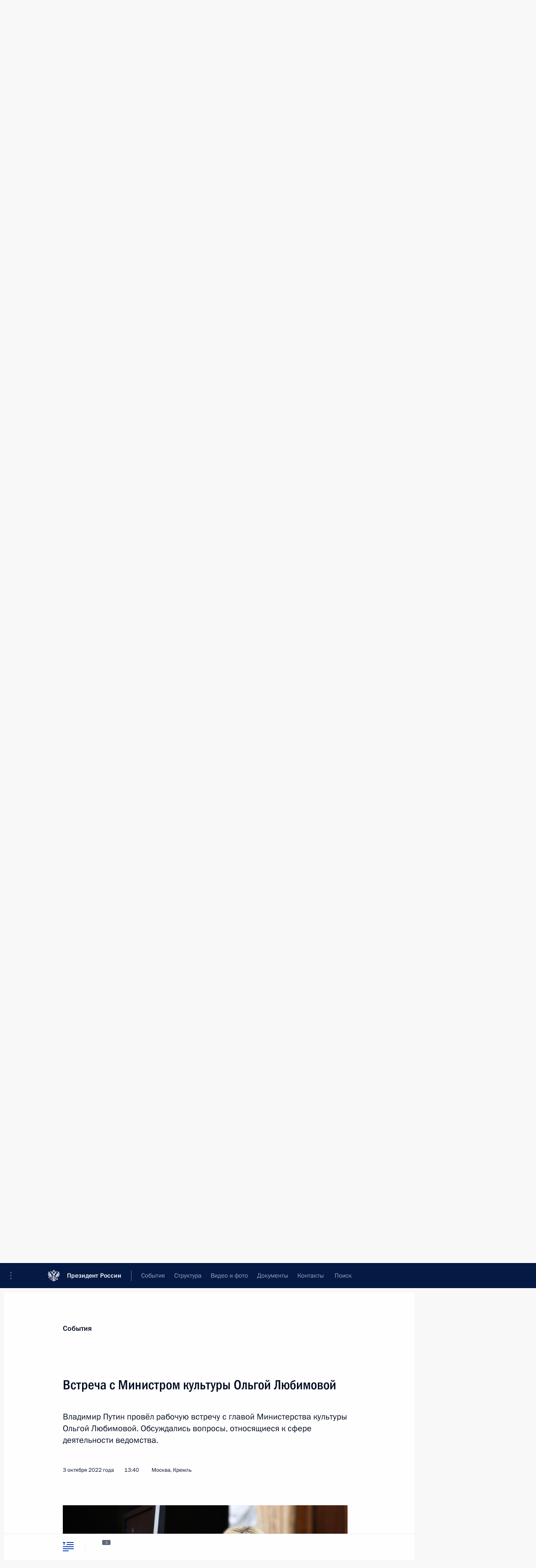

--- FILE ---
content_type: text/html; charset=UTF-8
request_url: http://kremlin.ru/catalog/persons/628/events/69490
body_size: 15960
content:
<!doctype html> <!--[if lt IE 7 ]> <html class="ie6" lang="ru"> <![endif]--> <!--[if IE 7 ]> <html class="ie7" lang="ru"> <![endif]--> <!--[if IE 8 ]> <html class="ie8" lang="ru"> <![endif]--> <!--[if IE 9 ]> <html class="ie9" lang="ru"> <![endif]--> <!--[if gt IE 8]><!--> <html lang="ru" class="no-js" itemscope="itemscope" xmlns="http://www.w3.org/1999/xhtml" itemtype="http://schema.org/ItemPage" prefix="og: http://ogp.me/ns# video: http://ogp.me/ns/video# ya: http://webmaster.yandex.ru/vocabularies/"> <!--<![endif]--> <head> <meta charset="utf-8"/> <title itemprop="name">Встреча с Министром культуры Ольгой Любимовой • Президент России</title> <meta name="description" content="Владимир Путин провёл рабочую встречу с главой Министерства культуры Ольгой Любимовой. Обсуждались вопросы, относящиеся к сфере деятельности ведомства."/> <meta name="keywords" content="Новости ,Выступления и стенограммы ,Деятельность Президента"/> <meta itemprop="inLanguage" content="ru"/> <meta name="msapplication-TileColor" content="#091a42"> <meta name="theme-color" content="#ffffff"> <meta name="theme-color" content="#091A42" />  <meta name="viewport" content="width=device-width,initial-scale=1,minimum-scale=0.7,ya-title=#061a44"/>  <meta name="apple-mobile-web-app-capable" content="yes"/> <meta name="apple-mobile-web-app-title" content="Президент России"/> <meta name="format-detection" content="telephone=yes"/> <meta name="apple-mobile-web-app-status-bar-style" content="default"/>  <meta name="msapplication-TileColor" content="#061a44"/> <meta name="msapplication-TileImage" content="/static/mstile-144x144.png"/> <meta name="msapplication-allowDomainApiCalls" content="true"/> <meta name="msapplication-starturl" content="/"/> <meta name="theme-color" content="#061a44"/> <meta name="application-name" content="Президент России"/>   <meta property="og:site_name" content="Президент России"/>  <meta name="twitter:site" content="@KremlinRussia"/>   <meta property="og:type" content="article"/>  <meta property="og:title" content="Встреча с Министром культуры Ольгой Любимовой"/> <meta property="og:description" content="Владимир Путин провёл рабочую встречу с главой Министерства культуры Ольгой Любимовой. Обсуждались вопросы, относящиеся к сфере деятельности ведомства."/> <meta property="og:url" content="http://kremlin.ru/events/president/news/69490"/> <meta property="og:image" content="http://static.kremlin.ru/media/events/photos/medium/TF8Y8vv1t62lTZpcxEet6sNFejUrO220.jpg"/>    <meta property="ya:ovs:adult" content="false"/>  <meta property="ya:ovs:upload_date" content="2022-10-03"/>      <meta name="twitter:card" content="summary"/>   <meta name="twitter:description" content="Владимир Путин провёл рабочую встречу с главой Министерства культуры Ольгой Любимовой. Обсуждались вопросы, относящиеся к сфере деятельности ведомства."/> <meta name="twitter:title" content="Встреча с Министром культуры Ольгой Любимовой"/>    <meta name="twitter:image:src" content="http://static.kremlin.ru/media/events/photos/medium/TF8Y8vv1t62lTZpcxEet6sNFejUrO220.jpg"/> <meta name="twitter:image:width" content="680"/> <meta name="twitter:image:height" content="420"/>           <link rel="icon" type="image/png" href="/static/favicon-32x32.png" sizes="32x32"/>   <link rel="icon" type="image/png" href="/static/favicon-96x96.png" sizes="96x96"/>   <link rel="icon" type="image/png" href="/static/favicon-16x16.png" sizes="16x16"/>    <link rel="icon" type="image/png" href="/static/android-chrome-192x192.png" sizes="192x192"/> <link rel="manifest" href="/static/ru/manifest.json"/>         <link rel="apple-touch-icon" href="/static/apple-touch-icon-57x57.png" sizes="57x57"/>   <link rel="apple-touch-icon" href="/static/apple-touch-icon-60x60.png" sizes="60x60"/>   <link rel="apple-touch-icon" href="/static/apple-touch-icon-72x72.png" sizes="72x72"/>   <link rel="apple-touch-icon" href="/static/apple-touch-icon-76x76.png" sizes="76x76"/>   <link rel="apple-touch-icon" href="/static/apple-touch-icon-114x114.png" sizes="114x114"/>   <link rel="apple-touch-icon" href="/static/apple-touch-icon-120x120.png" sizes="120x120"/>   <link rel="apple-touch-icon" href="/static/apple-touch-icon-144x144.png" sizes="144x144"/>   <link rel="apple-touch-icon" href="/static/apple-touch-icon-152x152.png" sizes="152x152"/>   <link rel="apple-touch-icon" href="/static/apple-touch-icon-180x180.png" sizes="180x180"/>               <link rel="stylesheet" type="text/css" media="all" href="/static/css/screen.css?ba15e963ac"/> <link rel="stylesheet" href="/static/css/print.css" media="print"/>  <!--[if lt IE 9]> <link rel="stylesheet" href="/static/css/ie8.css"/> <script type="text/javascript" src="/static/js/vendor/html5shiv.js"></script> <script type="text/javascript" src="/static/js/vendor/respond.src.js"></script> <script type="text/javascript" src="/static/js/vendor/Konsole.js"></script> <![endif]--> <!--[if lte IE 9]> <link rel="stylesheet" href="/static/css/ie9.css"/> <script type="text/javascript" src="/static/js/vendor/ierange-m2.js"></script> <![endif]--> <!--[if lte IE 6]> <link rel="stylesheet" href="/static/css/ie6.css"/> <![endif]--> <link rel="alternate" type="text/html" hreflang="en" href="http://en.kremlin.ru/catalog/persons/628/events/69490"/>   <link rel="author" href="/about"/> <link rel="home" href="/"/> <link rel="search" href="/opensearch.xml" title="Президент России" type="application/opensearchdescription+xml"/> <link rel="image_src" href="http://static.kremlin.ru/media/events/photos/medium/TF8Y8vv1t62lTZpcxEet6sNFejUrO220.jpg" /><link rel="canonical" href="http://kremlin.ru/events/president/news/69490" /> <script type="text/javascript">
window.config = {staticUrl: '/static/',mediaUrl: 'http://static.kremlin.ru/media/',internalDomains: 'kremlin.ru|uznai-prezidenta.ru|openkremlin.ru|президент.рф|xn--d1abbgf6aiiy.xn--p1ai'};
</script></head> <body class=" is-reading"> <div class="header" itemscope="itemscope" itemtype="http://schema.org/WPHeader" role="banner"> <div class="topline topline__menu"> <a class="topline__toggleaside" accesskey="=" aria-label="Меню портала" role="button" href="#sidebar" title="Меню портала"><i></i></a> <div class="topline__in"> <a href="/" class="topline__head" rel="home" accesskey="1" data-title="Президент России"> <i class="topline__logo"></i>Президент России</a> <div class="topline__togglemore" data-url="/mobile-menu"> <i class="topline__togglemore_button"></i> </div> <div class="topline__more"> <nav aria-label="Основное меню"> <ul class="nav"><li class="nav__item" itemscope="itemscope" itemtype="http://schema.org/SiteNavigationElement"> <a href="/events/president/news" class="nav__link is-active" accesskey="2" itemprop="url"><span itemprop="name">События</span></a> </li><li class="nav__item" itemscope="itemscope" itemtype="http://schema.org/SiteNavigationElement"> <a href="/structure/president" class="nav__link" accesskey="3" itemprop="url"><span itemprop="name">Структура</span></a> </li><li class="nav__item" itemscope="itemscope" itemtype="http://schema.org/SiteNavigationElement"> <a href="/multimedia/video" class="nav__link" accesskey="4" itemprop="url"><span itemprop="name">Видео и фото</span></a> </li><li class="nav__item" itemscope="itemscope" itemtype="http://schema.org/SiteNavigationElement"> <a href="/acts/news" class="nav__link" accesskey="5" itemprop="url"><span itemprop="name">Документы</span></a> </li><li class="nav__item" itemscope="itemscope" itemtype="http://schema.org/SiteNavigationElement"> <a href="/contacts" class="nav__link" accesskey="6" itemprop="url"><span itemprop="name">Контакты</span></a> </li> <li class="nav__item last" itemscope="itemscope" itemtype="http://schema.org/SiteNavigationElement"> <a class="nav__link nav__link_search" href="/search" accesskey="7" itemprop="url" title="Глобальный поиск по сайту"> <span itemprop="name">Поиск</span> </a> </li>  </ul> </nav> </div> </div> </div>  <div class="search"> <ul class="search__filter"> <li class="search__filter__item is-active"> <a class="search_without_filter">Искать на сайте</a> </li>   <li class="search__filter__item bank_docs"><a href="/acts/bank">или по банку документов</a></li>  </ul> <div class="search__in">   <form name="search" class="form search__form simple_search" method="get" action="/search" tabindex="-1" role="search" aria-labelledby="search__form__input__label"> <fieldset>  <legend> <label for="search__form__input" class="search__title_main" id="search__form__input__label">Введите запрос для поиска</label> </legend>  <input type="hidden" name="section" class="search__section_value"/> <input type="hidden" name="since" class="search__since_value"/> <input type="hidden" name="till" class="search__till_value"/> <span class="form__field input_wrapper"> <input type="text" name="query" class="search__form__input" id="search__form__input" lang="ru" accesskey="-"  required="required" size="74" title="Введите запрос для поиска" autocomplete="off" data-autocomplete-words-url="/_autocomplete/words" data-autocomplete-url="/_autocomplete"/> <i class="search_icon"></i> <span class="text_overflow__limiter"></span> </span> <span class="form__field button__wrapper">  <button id="search-simple-search-button" class="submit search__form__button">Найти</button> </span> </fieldset> </form>     <form name="doc_search" class="form search__form docs_search" method="get" tabindex="-1" action="/acts/bank/search"> <fieldset> <legend> Поиск по документам </legend>  <div class="form__field form__field_medium"> <label for="doc_search-title-or-number-input"> Название документа или его номер </label> <input type="text" name="title" id="doc_search-title-or-number-input" class="input_doc"  lang="ru" autocomplete="off"/> </div> <div class="form__field form__field_medium"> <label for="doc_search-text-input">Текст в документе</label> <input type="text" name="query" id="doc_search-text-input"  lang="ru"/> </div> <div class="form__field form__fieldlong"> <label for="doc_search-type-select">Вид документа</label> <div class="select2_wrapper"> <select id="doc_search-type-select" name="type" class="select2 dropdown_select"> <option value="" selected="selected"> Все </option>  <option value="3">Указ</option>  <option value="4">Распоряжение</option>  <option value="5">Федеральный закон</option>  <option value="6">Федеральный конституционный закон</option>  <option value="7">Послание</option>  <option value="8">Закон Российской Федерации о поправке к Конституции Российской Федерации</option>  <option value="1">Кодекс</option>  </select> </div> </div> <div class="form__field form__field_halflonger"> <label id="doc_search-force-label"> Дата вступления в силу...</label>   <div class="search__form__date period">      <a href="#" role="button" aria-describedby="doc_search-force-label" class="dateblock" data-target="#doc_search-force_since-input" data-min="1991-01-01" data-max="2028-10-21" data-value="2026-01-25" data-start-value="1991-01-01" data-end-value="2028-10-21" data-range="true">  </a> <a class="clear_date_filter hidden" href="#clear" role="button" aria-label="Сбросить дату"><i></i></a> </div>  <input type="hidden" name="force_since" id="doc_search-force_since-input" /> <input type="hidden" name="force_till" id="doc_search-force_till-input" />      </div> <div class="form__field form__field_halflonger"> <label>или дата принятия</label>   <div class="search__form__date period">      <a href="#" role="button" aria-describedby="doc_search-date-label" class="dateblock" data-target="#doc_search-date_since-input" data-min="1991-01-01" data-max="2026-01-25" data-value="2026-01-25" data-start-value="1991-01-01" data-end-value="2026-01-25" data-range="true">  </a> <a class="clear_date_filter hidden" href="#clear" role="button" aria-label="Сбросить дату"><i></i></a> </div>  <input type="hidden" name="date_since" id="doc_search-date_since-input" /> <input type="hidden" name="date_till" id="doc_search-date_till-input" />      </div> <div class="form__field form__fieldshort"> <button type="submit" class="submit search__form__button"> Найти документ </button> </div> </fieldset> <div class="pravo_link">Официальный портал правовой информации <a href="http://pravo.gov.ru/" target="_blank">pravo.gov.ru</a> </div> </form>   </div> </div>  <div class="topline_nav_mobile"></div>  </div> <div class="main-wrapper"> <div class="subnav-view" role="complementary" aria-label="Дополнительное меню"></div> <div class="wrapsite"> <div class="content-view" role="main"></div><div class="footer" id="footer" itemscope="itemscope" itemtype="http://schema.org/WPFooter"> <div class="footer__in"> <div role="complementary" aria-label="Карта портала"> <div class="footer__mobile"> <a href="/"> <i class="footer__logo_mob"></i> <div class="mobile_title">Президент России</div> <div class="mobile_caption">Версия официального сайта для мобильных устройств</div> </a> </div> <div class="footer__col col_mob"> <h2 class="footer_title">Разделы сайта Президента<br/>России</h2> <ul class="footer_list nav_mob"><li class="footer_list_item" itemscope="itemscope" itemtype="http://schema.org/SiteNavigationElement"> <a href="/events/president/news"  class="is-active" itemprop="url"> <span itemprop="name">События</span> </a> </li> <li class="footer_list_item" itemscope="itemscope" itemtype="http://schema.org/SiteNavigationElement"> <a href="/structure/president"  itemprop="url"> <span itemprop="name">Структура</span> </a> </li> <li class="footer_list_item" itemscope="itemscope" itemtype="http://schema.org/SiteNavigationElement"> <a href="/multimedia/video"  itemprop="url"> <span itemprop="name">Видео и фото</span> </a> </li> <li class="footer_list_item" itemscope="itemscope" itemtype="http://schema.org/SiteNavigationElement"> <a href="/acts/news"  itemprop="url"> <span itemprop="name">Документы</span> </a> </li> <li class="footer_list_item" itemscope="itemscope" itemtype="http://schema.org/SiteNavigationElement"> <a href="/contacts"  itemprop="url"> <span itemprop="name">Контакты</span> </a> </li>  <li class="footer__search footer_list_item footer__search_open" itemscope="itemscope" itemtype="http://schema.org/SiteNavigationElement"> <a href="/search" itemprop="url"> <i></i> <span itemprop="name">Поиск</span> </a> </li> <li class="footer__search footer_list_item footer__search_hidden" itemscope="itemscope" itemtype="http://schema.org/SiteNavigationElement"> <a href="/search" itemprop="url"> <i></i> <span itemprop="name">Поиск</span> </a> </li> <li class="footer__smi footer_list_item" itemscope="itemscope" itemtype="http://schema.org/SiteNavigationElement"> <a href="/press/announcements" itemprop="url" class="is-special"><i></i><span itemprop="name">Для СМИ</span></a> </li> <li class="footer_list_item" itemscope="itemscope" itemtype="http://schema.org/SiteNavigationElement"> <a href="/subscribe" itemprop="url"><i></i><span itemprop="name">Подписаться</span></a> </li> <li class="footer_list_item hidden_mob" itemscope="itemscope" itemtype="http://schema.org/SiteNavigationElement"> <a href="/catalog/glossary" itemprop="url" rel="glossary"><span itemprop="name">Справочник</span></a> </li> </ul> <ul class="footer_list"> <li class="footer__special" itemscope="itemscope" itemtype="http://schema.org/SiteNavigationElement"> <a href="http://special.kremlin.ru/events/president/news" itemprop="url" class="is-special no-warning"><i></i><span itemprop="name">Версия для людей с ограниченными возможностями</span></a> </li> </ul> <ul class="footer_list nav_mob"> <li itemscope="itemscope" itemtype="http://schema.org/SiteNavigationElement" class="language footer_list_item">   <a href="http://en.kremlin.ru/catalog/persons/628/events/69490" rel="alternate" hreflang="en" itemprop="url" class=" no-warning"> <span itemprop="name"> English </span> </a> <meta itemprop="inLanguage" content="en"/>   </li> </ul> </div> <div class="footer__col"> <h2 class="footer_title">Информационные ресурсы<br/>Президента России</h2> <ul class="footer_list"> <li class="footer__currentsite footer_list_item" itemscope="itemscope" itemtype="http://schema.org/SiteNavigationElement"> <a href="/" itemprop="url">Президент России<span itemprop="name">Текущий ресурс</span> </a> </li> <li class="footer_list_item"> <a href="http://kremlin.ru/acts/constitution" class="no-warning">Конституция России</a> </li> <li class="footer_list_item"> <a href="http://flag.kremlin.ru/" class="no-warning" rel="external">Государственная символика</a> </li> <li class="footer_list_item"> <a href="https://letters.kremlin.ru/" class="no-warning" rel="external">Обратиться к Президенту</a> </li>  <li class="footer_list_item"> <a href="http://kids.kremlin.ru/" class="no-warning" rel="external"> Президент России —<br/>гражданам школьного возраста </a> </li> <li class="footer_list_item"> <a href="http://tours.kremlin.ru/" class="no-warning" rel="external">Виртуальный тур по<br/>Кремлю</a> </li>  <li class="footer_list_item"> <a href="http://putin.kremlin.ru/" class="no-warning" rel="external">Владимир Путин —<br/>личный сайт</a> </li>  <li class="footer_list_item"> <a href="http://nature.kremlin.ru" class="no-warning" rel="external"> Дикая природа России </a> </li>  </ul> </div> <div class="footer__col"> <h2 class="footer_title">Официальные сетевые ресурсы<br/>Президента России</h2> <ul class="footer_list"> <li class="footer_list_item"> <a href="https://t.me/news_kremlin" rel="me" target="_blank">Telegram-канал</a> </li>  <li class="footer_list_item"> <a href="https://max.ru/news_kremlin" rel="me" target="_blank"> MAX </a> </li> <li class="footer_list_item"> <a href="https://vk.com/kremlin_news" rel="me" target="_blank"> ВКонтакте </a> </li>  <li class="footer_list_item"> <a href="https://rutube.ru/u/kremlin/" rel="me" target="_blank">Rutube</a> </li> <li class="footer_list_item"> <a href="http://www.youtube.ru/user/kremlin" rel="me" target="_blank">YouTube</a> </li> </ul> </div>  <div class="footer__col footer__col_last"> <h2 class="footer_title">Правовая и техническая информация</h2> <ul class="footer_list technical_info"> <li class="footer_list_item" itemscope="itemscope" itemtype="http://schema.org/SiteNavigationElement"> <a href="/about" itemprop="url"> <span itemprop="name">О портале</span> </a> </li> <li class="footer_list_item" itemscope="itemscope" itemtype="http://schema.org/SiteNavigationElement"> <a href="/about/copyrights" itemprop="url"><span itemprop="name">Об использовании информации сайта</span></a> </li> <li class="footer_list_item" itemscope="itemscope" itemtype="http://schema.org/SiteNavigationElement"> <a href="/about/privacy" itemprop="url"><span itemprop="name">О персональных данных пользователей</span></a> </li> <li class="footer_list_item" itemscope="itemscope" itemtype="http://schema.org/SiteNavigationElement"> <a href="/contacts#mailto" itemprop="url"><span itemprop="name">Написать в редакцию</span></a> </li> </ul> </div> </div> <div role="contentinfo"> <div class="footer__license"> <p>Все материалы сайта доступны по лицензии:</p> <p><a href="http://creativecommons.org/licenses/by/4.0/deed.ru" hreflang="ru" class="underline" rel="license" target="_blank">Creative Commons Attribution 4.0 International</a></p> </div> <div class="footer__copy"><span class="flag_white">Администрация </span><span class="flag_blue">Президента России</span><span class="flag_red">2026 год</span> </div> </div> <div class="footer__logo"></div> </div> </div> </div> </div> <div class="gallery__wrap"> <div class="gallery__overlay"></div> <div class="gallery" role="complementary" aria-label="Полноэкранная галерея"></div> </div> <div class="read" role="complementary" aria-label="Материал для чтения" data-href="http://kremlin.ru/catalog/persons/628/events/69490" data-stream-url="/catalog/persons/628/events/by-date/03.10.2022"> <div class="read__close_wrapper"> <a href="/catalog/persons/628/events/by-date/03.10.2022" class="read__close" title="Нажмите Esc, чтобы закрыть"><i></i></a> </div> <div class="read__scroll" role="tabpanel"> <article class="read__in hentry h-entry" itemscope="itemscope" itemtype="http://schema.org/NewsArticle" id="event-69490" role="document" aria-describedby="read-lead"> <div class="read__content"> <div class="read__top">  <div class="width_limiter"> <a href="/events/president/news" class="read__categ" rel="category" data-info="Открыть">События</a> <h1 class="entry-title p-name" itemprop="name">Встреча с Министром культуры Ольгой Любимовой</h1> <div class="read__lead entry-summary p-summary" itemprop="description" role="heading" id="read-lead">  <div><p>Владимир Путин провёл рабочую встречу
с главой Министерства культуры Ольгой Любимовой. Обсуждались вопросы,
относящиеся к сфере деятельности ведомства. </p></div>   </div> <div class="read__meta"><time class="read__published" datetime="2022-10-03" itemprop="datePublished">3 октября 2022 года</time>  <div class="read__time">13:40</div>  <div class="read__place p-location"><i></i>Москва, Кремль</div> <meta itemprop="inLanguage" content="ru"/> </div> </div> </div> <div class="entry-content e-content read__internal_content" itemprop="articleBody">       <div class="slider masha-ignore" id="slider-16059" role="listbox"><div class="slider__slides"  data-cycle-caption-template="{{slideNum}} из {{slideCount}}" data-cycle-starting-slide="1">    <div class="slide" data-cycle-desc="С Министром культуры Ольгой Любимовой."> <div class="slider__block" data-text="С Министром культуры Ольгой Любимовой."> <img    src="http://static.kremlin.ru/media/events/photos/big/OxAULXCVf9kKzyQwsu5EoNf3fAlJHWsP.jpg" srcset="http://static.kremlin.ru/media/events/photos/big2x/CmDIrD8dRx0QlDjXA8XxEUIMqK2ihaAp.jpg 2x" style="background:rgb(223, 220, 213);background:linear-gradient(0deg, #dfdcd5 0%, rgba(223,220,213,0) 100%),linear-gradient(90deg, #301710 0%, rgba(48,23,16,0) 100%),linear-gradient(180deg, #94724f 0%, rgba(148,114,79,0) 100%),linear-gradient(270deg, #148f99 0%, rgba(20,143,153,0) 100%);"    width="940" height="580"  data-text="С Министром культуры Ольгой Любимовой." alt="С Министром культуры Ольгой Любимовой." class="" id="photo-69115" itemprop="contentUrl" data-cycle-desc="С Министром культуры Ольгой Любимовой."/> <meta itemprop="thumbnailUrl" content="http://static.kremlin.ru/media/events/photos/small/vqgEOYLLAeml7eVCe4kAAR3edP8VoQzT.jpg"/> <meta itemprop="datePublished" content="2022-10-03"/> </div> </div>   <div class="slide starting-slide" data-cycle-desc="Министр культуры Ольга Любимова."> <div class="slider__block" data-text="Министр культуры Ольга Любимова."> <img    src="http://static.kremlin.ru/media/events/photos/big/LgMU5AtSTsKNEhlZCdtxPPawbaC7JcsI.jpg" srcset="http://static.kremlin.ru/media/events/photos/big2x/Tw570dWCc5VkmyfjGa5BHVi8QvRaFQgU.jpg 2x" style="background:rgb(139, 128, 131);background:linear-gradient(180deg, #8b8083 0%, rgba(139,128,131,0) 100%),linear-gradient(0deg, #401d0f 0%, rgba(64,29,15,0) 100%),linear-gradient(90deg, #6c5f60 0%, rgba(108,95,96,0) 100%),linear-gradient(270deg, #cfb196 0%, rgba(207,177,150,0) 100%);"    width="940" height="580"  data-text="Министр культуры Ольга Любимова." alt="Министр культуры Ольга Любимова." class="" id="photo-69113" itemprop="contentUrl" data-cycle-desc="Министр культуры Ольга Любимова."/> <meta itemprop="thumbnailUrl" content="http://static.kremlin.ru/media/events/photos/small/0VaaRY6Jc4tsHOoSGjtJkuRY36DnrP0z.jpg"/> <meta itemprop="datePublished" content="2022-10-03"/> </div> </div>   <div class="slide" data-cycle-desc="С Министром культуры Ольгой Любимовой."> <div class="slider__block" data-text="С Министром культуры Ольгой Любимовой."> <img    src="http://static.kremlin.ru/media/events/photos/big/nu4Amx7jIZsl0rjmBByOLHQs1RQrAnxy.jpg" srcset="http://static.kremlin.ru/media/events/photos/big2x/baZKjJJ94CnLAmrFDOxx0knUcmXdJBfL.jpg 2x" style="background:rgb(96, 81, 82);background:linear-gradient(90deg, #605152 0%, rgba(96,81,82,0) 100%),linear-gradient(0deg, #4a210c 0%, rgba(74,33,12,0) 100%),linear-gradient(180deg, #c7b694 0%, rgba(199,182,148,0) 100%),linear-gradient(270deg, #905732 0%, rgba(144,87,50,0) 100%);"    width="940" height="580"  data-text="С Министром культуры Ольгой Любимовой." alt="С Министром культуры Ольгой Любимовой." class="" id="photo-69114" itemprop="contentUrl" data-cycle-desc="С Министром культуры Ольгой Любимовой."/> <meta itemprop="thumbnailUrl" content="http://static.kremlin.ru/media/events/photos/small/ugqPhEPUr56cZr9r4JPRbpWLqCxjrRwP.jpg"/> <meta itemprop="datePublished" content="2022-10-03"/> </div> </div>  <div class="slider__next" role="button"><i></i></div> <div class="slider__prev" role="button"><i></i></div> </div> <div class="slider__description"> <div class="slider_caption"></div> <div class="slider_overlay"></div> </div> </div>      <p><b>В.Путин: </b>Ольга
Борисовна, в сфере деятельности министерства находится большая программа по развитию сети краеведческих музеев. Давайте с этого начнём.</p><p><b><a href="/catalog/persons/628/events" class="person_tag read__tag">О.Любимова<span class="read__tooltip tooltip_person hidden masha-ignore"> <span class="tooltip__close"><i></i></span> <span class="tooltip__image">  <img src="http://static.kremlin.ru/media/events/persons/small/IEHgO4azie4NYTLZiCfR3HHhMa2o08fl.jpg" srcset="http://static.kremlin.ru/media/events/persons/small2x/jF0qthlr9yaoi2rA60Pv9XTovAIfOEJZ.jpg 2x" style="background:rgb(32, 39, 54);background:linear-gradient(90deg, #202736 0%, rgba(32,39,54,0) 100%),linear-gradient(270deg, #f2e1d9 0%, rgba(242,225,217,0) 100%),linear-gradient(180deg, #d8b693 0%, rgba(216,182,147,0) 100%),linear-gradient(0deg, #7e4c2d 0%, rgba(126,76,45,0) 100%);" width="140" height="140" alt="Любимова Ольга Борисовна"></span> <span class="tooltip__text"> <span class="tooltip_title tooltip_link" data-href="/catalog/persons/628/events">Любимова Ольга Борисовна</span><span class="tooltip_description_dark">Министр культуры Российской Федерации</span></span> </span></a>: </b>Вы
знаете, это большая радость для нас – добавление в национальный проект
новой строчки, которая называется «Краеведческие музеи». Их в нашей стране
больше 1700, и первые 444 получили возможность благодаря национальному проекту
быть модернизированными, и первые сто по этой программе будут отремонтированы и отреставрированы частично, потому что ряд из них являются объектами культурного
наследия. </p><p>Конечно, это большая радость и такое невероятное для нас,
важное, новое дело, потому что это люди, которые годами трудились вопреки,
которые бились за возможность что-то, как-то самим, самостоятельно
организовывать, чтобы это был такой дом гостеприимства, чтобы встречать
школьников, встречать туристов.</p><p>Нам было очень важно, что и наше профессиональное
сообщество, наш Союз музеев России не остался безучастным к этому решению. В России нет больших и маленьких музеев, каждая коллекция по-своему уникальная.
Мы все вместе встретились впервые в прошлом году в Музее этнографии в Санкт-Петербурге и методологически разработали, как и с модельными библиотеками
в своё время, как правильно изменить это пространство, как сделать его более
современным и интересным для молодых ребят, для туристов, для всей семьи, и при этом
сохранить самое важное, что в них было, – историю о своём крае. </p><p>Это большое наше начинание, которое, конечно же, очень хотелось бы
продолжить в дальнейшем, потому что 444 модернизированных и сто
построенных [музеев] – это только начало
большого общего пути. И сразу это видим, знаете, по диалогам с губернаторами.
Потому что, когда ты приезжаешь, и первое, что тебе говорят: давайте
ещё построим, давайте ещё отремонтируем, давайте сделаем библиотеку, давайте
сделаем ДК, – мы понимаем, что национальный проект «Культура»
работает. </p><p>У нас тоже был «небольшой большой» праздник – у нас
уже тысяча ДК, 1002 ДК, которые мы сделали в рамках национального проекта
за эти три года, с 2019 года. </p><p>Вы знаете, проектно-сметной документации
огромное количество, и помимо федеральных средств, которые выделяются, многие
губернаторы самостоятельно, видя эффект этих пространств, начинают вкладывать
региональные деньги. </p><p>И то же самое происходит с библиотеками, которые из таких пространств, когда мы действительно три года назад думали, как
модернизировать библиотеку, как её сделать популярной для молодых людей, – они ведь
превратились, Вы знаете, и в интернет-кафе, и в место встречи, и это возможность
привести маленького ребёнка, который впервые знакомится с книжками. И, с другой стороны, туда приходят пожилые люди, которые обсуждают, которые
встречаются с артистами из региональных театров, вместе читают стихи, празднуют
юбилейные даты. </p><p>Сейчас модельные библиотеки, краеведческие музеи и, пожалуй, дома
культуры – это наша основа работы с регионами, куда потом мы можем на гастроли
кого-то посылать. А главное, что они становятся такими местами силы, где
собираются люди самого разного возраста.</p><p><b>В.Путин:</b> Хорошо.</p><p><b>О.Любимова:</b> Я таким
образом хотела перейти к ещё очень важным для нас результатам нашей работы. </p><p>У нас появилась новая премия – премия лучшим преподавателям в области
музыкального искусства, и первые 25 преподавателей вузов и первые
25 преподавателей училищ в самом начале октября получат миллион рублей. </p><p><b>В.Путин: </b>По миллиону рублей.</p><p><b>О.Любимова: </b>Да,
по миллиону рублей. И сто лучших
преподавателей детских школ искусств по полмиллиона рублей также получат. Это
тоже очень долгожданная поддержка для наших педагогов.</p><p>Хотела два слова сказать про детский культурный
форум. Также это новое для нас начинание. Первые два года мы делали паузу из-за COVID,
старались поберечь наших самых маленьких деятелей искусства. Но, несмотря ни на что, у нас 2,5 тысячи участников приехали из самых разных стран, приехала
девочка из Косово, которая пела вместе с нами на огромной сцене на ВДНХ, их любимые
звёзды-наставники, они встречались. Конечно, это большое для нас
начинание.</p><p>И международные конкурсы: мы полностью
переформатировали их и столкнулись с проблемой, стоит ли вообще их проводить.
Но вместе с Валерием Абисаловичем Гергиевым, вместе с Денисом Леонидовичем
Мацуевым было принято решение, что, несмотря ни на что, эти конкурсы, важнейшие
для нас – конкурс в юбилейный год Сергея Васильевича Рахманинова и конкурс
Григоровича на сцене Большого театра – состоятся. Приехали ребята
из Англии, Франции, Германии, США, и действительно оба праздника состоялись. </p><p>Про краеведческие музеи я доложила. По национальным проектам тоже
несколько слов успели сказать. Хотелось упомянуть проект «Большая
выставка». </p><p>Я Вам докладывала о «Больших
гастролях» несколько раз – это такой всесоюзный гастрольный
план, и по его логике мы сделали такой же проект «Большая выставка».
Потому что, действительно, анализируя все культурные события, которые
происходят в нашей стране, мы понимаем, что очень не хватает выставочной
деятельности в регионах – и не только в регионах, с которыми мы привыкли
работать. </p><p>У нас появилось отдельное направление нашей работы – на Донбассе. Так, появилась выставка, которая уже работает в Луганске, она
называется «Наши традиции». Наши ключевые музеи с радостью становятся
руководителями этих проектов, и подшефные организации ЛНР и ДНР действительно
получают возможность вернуться к привычной культурной жизни. </p><p>И гастроли, которые происходят: очень важный момент – с самого начала,
уже с марта, в 54 города России приехали четыре
творческих коллектива из Донбасса, которые много лет не имели этой возможности.
При полных аншлагах, при невероятном внимании, при зрительской любви, которой
им так не хватало, при инфраструктурных возможностях, которые мы могли себе
позволить, – встретить их, принять, чтобы немножко
они отвлеклись от своей привычной жизни и занялись творчеством. Это с одной
стороны. </p><p>А с другой стороны, мы поехали туда и много там работаем сейчас по разным направлениям: и детские спектакли приехали, и кукольные спектакли. Нас
очень просили о цирке – Вы знаете, мы привезли огромную программу, вывезли
12 львов, это огромное, большое шоу. Много лет многие дети ни разу не были
в цирке. 30 тысяч человек побывало сейчас на этой программе. Конечно, команда Росгосцирка, надо сказать, они первые рвались
туда попасть и сейчас как раз думают, как вместе продолжить эту работу, с одной
стороны, а с другой стороны, мы очень рады, что ребята из Донбасса имеют такую
возможность, и уже в нашем цирковом училище учатся ребята из Донбасса. </p><p>&lt;…&gt;</p> <div class="read__bottommeta hidden-copy"> <div class="width_limiter">   <div class="read__tags masha-ignore">   <div class="read__tagscol"> <h3>Темы</h3> <ul class="read__taglist"><li class="p-category"> <a href="/catalog/keywords/81/events" rel="tag"><i></i>Культура </a> </li>  </ul> </div>   <div class="read__tagscol"> <h3>Лица</h3> <ul class="read__taglist">  <li> <a href="/catalog/persons/628/events" rel="tag"><i></i>Любимова Ольга Борисовна</a> </li>  </ul> </div>  </div>                <div class="read__status masha-ignore"> <div class="width_limiter"> <h3>Статус материала</h3> <p>Опубликован в разделах: <a href="/events/president/news">Новости</a>, <a href="/events/president/transcripts">Выступления и стенограммы</a><br/> </p><p> Дата публикации:    <time datetime="2022-10-03">3 октября 2022 года, 13:40</time> </p><p class="print_link_wrap"> Ссылка на материал: <a class="print_link" href="http://kremlin.ru/d/69490">kremlin.ru/d/69490</a> </p>  <p> <a class="text_version_link" href="/catalog/persons/628/events/copy/69490" rel="nofollow" target="_blank">Текстовая версия</a> </p>  </div> </div>  </div> </div> </div> </div> </article> </div>    <div class="read__tabs False" role="tablist"> <div class="gradient-shadow"></div> <div class="width_limiter">  <a href="/catalog/persons/628/events/69490" class="tabs_article is-active big with_small_tooltip" title="Текст" aria-label="Текст" role="tab"><i aria-hidden="true"></i> <div class="small_tooltip" aria-hidden="true"><span class="small_tooltip_text">Текст</span></div> </a>  <i class="read__sep"></i> <a href="/catalog/persons/628/events/69490/photos" class="tabs_photo with_small_tooltip" title="Фото" aria-label="Фото" role="tab"><i aria-hidden="true"><sup class="tabs__count">3</sup></i> <div class="small_tooltip" aria-hidden="true"><span class="small_tooltip_text">Фото</span></div> </a>       <div class="right_tabs">  <p class="over_tabs"></p> <div class="tabs_share read__share with_small_tooltip" title="Поделиться" role="tab" tabindex="0" aria-expanded="false" onclick="" aria-label="Поделиться"><i aria-hidden="true"></i> <div class="small_tooltip" aria-hidden="true"><span class="small_tooltip_text">Поделиться</span></div> <div class="share_material">   <div class="width_limiter"> <div class="share_where" id="share-permalink">Прямая ссылка на материал</div> <div class="share_link share_link_p" tabindex="0" role="textbox" aria-labelledby="share-permalink"> <span class="material_link" id="material_link">http://kremlin.ru/catalog/persons/628/events/69490</span> </div> <div class="share_where">Поделиться</div> <div class="krln-share_list"> <ul class="share_sites">             <li> <a target="_blank" class="share_to_site no-warning" href="https://www.vk.com/share.php?url=http%3A//kremlin.ru/catalog/persons/628/events/69490&amp;title=%D0%92%D1%81%D1%82%D1%80%D0%B5%D1%87%D0%B0%20%D1%81%C2%A0%D0%9C%D0%B8%D0%BD%D0%B8%D1%81%D1%82%D1%80%D0%BE%D0%BC%20%D0%BA%D1%83%D0%BB%D1%8C%D1%82%D1%83%D1%80%D1%8B%20%D0%9E%D0%BB%D1%8C%D0%B3%D0%BE%D0%B9%20%D0%9B%D1%8E%D0%B1%D0%B8%D0%BC%D0%BE%D0%B2%D0%BE%D0%B9&amp;description=%3Cp%3E%D0%92%D0%BB%D0%B0%D0%B4%D0%B8%D0%BC%D0%B8%D1%80%20%D0%9F%D1%83%D1%82%D0%B8%D0%BD%20%D0%BF%D1%80%D0%BE%D0%B2%D1%91%D0%BB%20%D1%80%D0%B0%D0%B1%D0%BE%D1%87%D1%83%D1%8E%20%D0%B2%D1%81%D1%82%D1%80%D0%B5%D1%87%D1%83%0A%D1%81%C2%A0%D0%B3%D0%BB%D0%B0%D0%B2%D0%BE%D0%B9%20%D0%9C%D0%B8%D0%BD%D0%B8%D1%81%D1%82%D0%B5%D1%80%D1%81%D1%82%D0%B2%D0%B0%20%D0%BA%D1%83%D0%BB%D1%8C%D1%82%D1%83%D1%80%D1%8B%20%D0%9E%D0%BB%D1%8C%D0%B3%D0%BE%D0%B9%20%D0%9B%D1%8E%D0%B1%D0%B8%D0%BC%D0%BE%D0%B2%D0%BE%D0%B9.%20%D0%9E%D0%B1%D1%81%D1%83%D0%B6%D0%B4%D0%B0%D0%BB%D0%B8%D1%81%D1%8C%20%D0%B2%D0%BE%D0%BF%D1%80%D0%BE%D1%81%D1%8B%2C%0A%D0%BE%D1%82%D0%BD%D0%BE%D1%81%D1%8F%D1%89%D0%B8%D0%B5%D1%81%D1%8F%20%D0%BA%C2%A0%D1%81%D1%84%D0%B5%D1%80%D0%B5%20%D0%B4%D0%B5%D1%8F%D1%82%D0%B5%D0%BB%D1%8C%D0%BD%D0%BE%D1%81%D1%82%D0%B8%20%D0%B2%D0%B5%D0%B4%D0%BE%D0%BC%D1%81%D1%82%D0%B2%D0%B0.%20%3C/p%3E&amp;image=http%3A//static.kremlin.ru/media/events/photos/medium/TF8Y8vv1t62lTZpcxEet6sNFejUrO220.jpg" data-service="vkontakte" rel="nofollow"> ВКонтакте </a> </li> <li> <a target="_blank" class="share_to_site no-warning" href="https://t.me/share/url?url=http%3A//kremlin.ru/catalog/persons/628/events/69490&amp;text=%D0%92%D1%81%D1%82%D1%80%D0%B5%D1%87%D0%B0%20%D1%81%C2%A0%D0%9C%D0%B8%D0%BD%D0%B8%D1%81%D1%82%D1%80%D0%BE%D0%BC%20%D0%BA%D1%83%D0%BB%D1%8C%D1%82%D1%83%D1%80%D1%8B%20%D0%9E%D0%BB%D1%8C%D0%B3%D0%BE%D0%B9%20%D0%9B%D1%8E%D0%B1%D0%B8%D0%BC%D0%BE%D0%B2%D0%BE%D0%B9" data-service="vkontakte" rel="nofollow"> Telegram </a> </li> <li> <a target="_blank" class="share_to_site no-warning" href="https://connect.ok.ru/offer?url=http%3A//kremlin.ru/catalog/persons/628/events/69490&amp;title=%D0%92%D1%81%D1%82%D1%80%D0%B5%D1%87%D0%B0%20%D1%81%C2%A0%D0%9C%D0%B8%D0%BD%D0%B8%D1%81%D1%82%D1%80%D0%BE%D0%BC%20%D0%BA%D1%83%D0%BB%D1%8C%D1%82%D1%83%D1%80%D1%8B%20%D0%9E%D0%BB%D1%8C%D0%B3%D0%BE%D0%B9%20%D0%9B%D1%8E%D0%B1%D0%B8%D0%BC%D0%BE%D0%B2%D0%BE%D0%B9" data-service="vkontakte" rel="nofollow"> Одноклассники </a> </li> <!-- <li><a target="_blank" class="share_to_site no-warning" href="https://www.twitter.com/share?url=http%3A//kremlin.ru/catalog/persons/628/events/69490&amp;counturl=http%3A//kremlin.ru/catalog/persons/628/events/69490&amp;text=%D0%92%D1%81%D1%82%D1%80%D0%B5%D1%87%D0%B0%20%D1%81%C2%A0%D0%9C%D0%B8%D0%BD%D0%B8%D1%81%D1%82%D1%80%D0%BE%D0%BC%20%D0%BA%D1%83%D0%BB%D1%8C%D1%82%D1%83%D1%80%D1%8B%20%D0%9E%D0%BB%D1%8C%D0%B3%D0%BE%D0%B9%20%D0%9B%D1%8E%D0%B1%D0%B8%D0%BC%D0%BE%D0%B2%D0%BE%D0%B9&amp;via=KremlinRussia&amp;lang=ru" data-service="twitter" rel="nofollow">Твиттер</a></li> --> </ul> <ul class="share_sites"> <li> <button  class="no-warning copy_url_button" data-url='http://kremlin.ru/catalog/persons/628/events/69490'> Скопировать ссылку </button> </li> <li><a href="#share-mail" class="share_send_email">Переслать на почту</a></li> </ul> <ul class="share_sites"> <li class="share_print"> <a href="/catalog/persons/628/events/69490/print" class="share_print_label share_print_link no-warning"> <i class="share_print_icon"></i>Распечатать</a> </li> </ul> </div> </div>  <div class="share_mail" id="share-mail"> <div class="width_limiter"> <form method="POST" action="/catalog/persons/628/events/69490/email" class="emailform form"> <div class="share_where">Переслать материал на почту</div> <label class="share_where_small">Просмотр отправляемого сообщения</label> <div class="share_message"> <p class="message_info">Официальный сайт президента России:</p> <p class="message_info">Встреча с Министром культуры Ольгой Любимовой</p> <p class="message_link">http://kremlin.ru/catalog/persons/628/events/69490</p> </div> <div class="form__email"> <label for="email" class="share_where_small">Электронная почта адресата</label> <input type="email" name="mailto" required="required" id="email" autocomplete="on" title="Адрес электронной почты обязателен для заполнения"/> </div> <div class="emailform__act"> <button type="submit" class="submit">Отправить</button> </div> </form> </div> </div>  </div> </div> </div>  </div> </div>   <div class="read__updated">Последнее обновление материала <time datetime="2022-10-03">3 октября 2022 года, 13:43</time> </div> </div> <div class="wrapsite__outside hidden-print"><div class="wrapsite__overlay"></div></div><div class="sidebar" tabindex="-1" itemscope="itemscope" itemtype="http://schema.org/WPSideBar"> <div class="sidebar__content">    <div class="sidebar_lang">  <div class="sidebar_title_wrapper is-visible"> <h2 class="sidebar_title">Официальные сетевые ресурсы</h2> <h3 class="sidebar_title sidebar_title_caption">Президента России</h3> </div> <div class="sidebar_title_wrapper hidden"> <h2 class="sidebar_title">Official Internet Resources</h2> <h3 class="sidebar_title sidebar_title_caption">of the President of Russia</h3> </div> <span class="sidebar_lang_item sidebar_lang_first"> <a tabindex="-1" rel="alternate" hreflang="ru" itemprop="url" > <span>Русский</span> </a> </span><span class="sidebar_lang_item"> <a tabindex="0" href="http://en.kremlin.ru/catalog/persons/628/events/69490" rel="alternate" hreflang="en" itemprop="url" class="is-active"> <span>English</span> </a> </span> <meta itemprop="inLanguage" content="en"/>   </div> <ul class="sidebar_list">  <li itemscope="itemscope" itemtype="http://schema.org/SiteNavigationElement"> <a href="/press/announcements" class="sidebar__special" itemprop="url" tabindex="0"><span itemprop="name">Для СМИ</span></a> </li> <li itemscope="itemscope" itemtype="http://schema.org/SiteNavigationElement"> <a href="http://special.kremlin.ru/events/president/news" class="sidebar__special no-warning" itemprop="url" tabindex="0"><span itemprop="name">Специальная версия для людей с ограниченными возможностями</span></a> </li>  <li itemscope="itemscope" itemtype="http://schema.org/SiteNavigationElement"> <a href="https://t.me/news_kremlin" class="sidebar__special" itemprop="url" tabindex="0" rel="me" target="_blank" ><span itemprop="name">Telegram-канал</span></a> </li>  <li itemscope="itemscope" itemtype="http://schema.org/SiteNavigationElement"> <a href="https://max.ru/news_kremlin" class="sidebar__special" itemprop="url" tabindex="0" rel="me" target="_blank" ><span itemprop="name"> MAX </span></a> </li> <li itemscope="itemscope" itemtype="http://schema.org/SiteNavigationElement"> <a href="https://vk.com/kremlin_news" class="sidebar__special" itemprop="url" tabindex="0" rel="me" target="_blank" ><span itemprop="name"> ВКонтакте </span></a> </li>  <li itemscope="itemscope" itemtype="http://schema.org/SiteNavigationElement"> <a href="https://rutube.ru/u/kremlin/" class="sidebar__special" itemprop="url" tabindex="0" rel="me" target="_blank" ><span itemprop="name">Rutube</span></a> </li> <li itemscope="itemscope" itemtype="http://schema.org/SiteNavigationElement"> <a href="http://www.youtube.ru/user/kremlin" class="sidebar__special" itemprop="url" tabindex="0" rel="me" target="_blank" ><span itemprop="name">YouTube</span></a> </li> </ul> <ul class="sidebar_list sidebar_list_other"> <li itemscope="itemscope" itemtype="http://schema.org/SiteNavigationElement">  <a href="/" class="no-warning --active-item" itemprop="url" tabindex="0">  <span itemprop="name">Сайт Президента России</span> </a> </li>  <li itemscope="itemscope" itemtype="http://schema.org/SiteNavigationElement">  <a href="/acts/constitution" class="no-warning" itemprop="url" tabindex="0">  <span itemprop="name">Конституция России </span> </a> </li>  <li itemscope="itemscope" itemtype="http://schema.org/SiteNavigationElement">  <a href="http://flag.kremlin.ru/" class="no-warning" itemprop="url" tabindex="0" rel="external">  <span itemprop="name">Государственная символика</span></a> </li> <li itemscope="itemscope" itemtype="http://schema.org/SiteNavigationElement"> <a href="https://letters.kremlin.ru/" class="no-warning" itemprop="url" tabindex="0" rel="external"><span itemprop="name">Обратиться к Президенту</span></a> </li>  <li itemscope="itemscope" itemtype="http://schema.org/SiteNavigationElement"> <a href="http://kids.kremlin.ru/" class="no-warning" itemprop="url" tabindex="0" rel="external"><span itemprop="name"> Президент России — гражданам<br/>школьного возраста </span></a> </li> <li itemscope="itemscope" itemtype="http://schema.org/SiteNavigationElement"> <a href="http://tours.kremlin.ru/" class="no-warning" itemprop="url" tabindex="0" rel="external"><span itemprop="name"> Виртуальный тур по Кремлю </span></a> </li>  <li itemscope="itemscope" itemtype="http://schema.org/SiteNavigationElement">  <a href="http://putin.kremlin.ru/" class="no-warning" itemprop="url" tabindex="0" rel="external">  <span itemprop="name">Владимир Путин — личный сайт</span> </a> </li> <li itemscope="itemscope" itemtype="http://schema.org/SiteNavigationElement"> <a href="http://20.kremlin.ru/" class="no-warning" itemprop="url" tabindex="0" rel="external"><span itemprop="name">Путин. 20 лет</span></a> </li>  <li itemscope="itemscope" itemtype="http://schema.org/SiteNavigationElement"> <a href="http://nature.kremlin.ru/" class="no-warning last-in-focus" itemprop="url" tabindex="0" rel="external"><span itemprop="name"> Дикая природа России </span></a> </li>  </ul> </div> <p class="sidebar__signature">Администрация Президента России<br/>2026 год</p> </div><script type="text/javascript" src="/static/js/app.js?39d4bd2fd8"></script></body> </html>